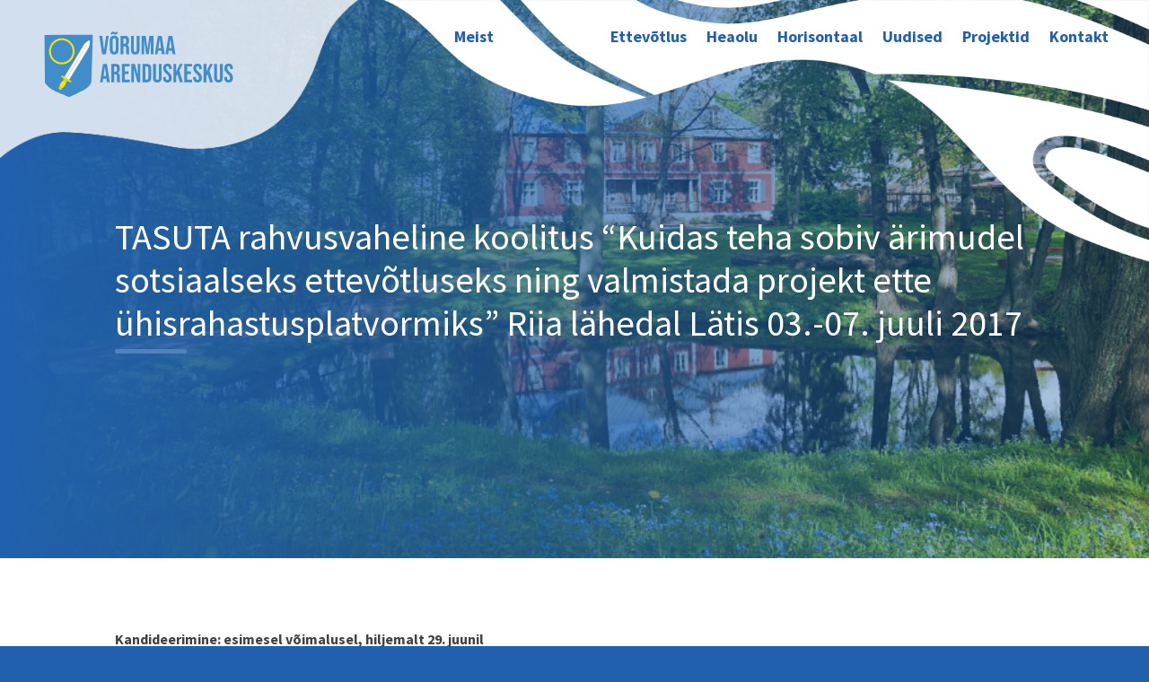

--- FILE ---
content_type: text/html; charset=utf-8
request_url: https://www.google.com/recaptcha/api2/anchor?ar=1&k=6Ld1Tb8aAAAAAH9gZAO-UkgDBckgEQ-Jz0tHxs5b&co=aHR0cHM6Ly92b3J1bWFhLmVlOjQ0Mw..&hl=en&v=PoyoqOPhxBO7pBk68S4YbpHZ&size=invisible&anchor-ms=20000&execute-ms=30000&cb=96ne0bd0aptm
body_size: 48668
content:
<!DOCTYPE HTML><html dir="ltr" lang="en"><head><meta http-equiv="Content-Type" content="text/html; charset=UTF-8">
<meta http-equiv="X-UA-Compatible" content="IE=edge">
<title>reCAPTCHA</title>
<style type="text/css">
/* cyrillic-ext */
@font-face {
  font-family: 'Roboto';
  font-style: normal;
  font-weight: 400;
  font-stretch: 100%;
  src: url(//fonts.gstatic.com/s/roboto/v48/KFO7CnqEu92Fr1ME7kSn66aGLdTylUAMa3GUBHMdazTgWw.woff2) format('woff2');
  unicode-range: U+0460-052F, U+1C80-1C8A, U+20B4, U+2DE0-2DFF, U+A640-A69F, U+FE2E-FE2F;
}
/* cyrillic */
@font-face {
  font-family: 'Roboto';
  font-style: normal;
  font-weight: 400;
  font-stretch: 100%;
  src: url(//fonts.gstatic.com/s/roboto/v48/KFO7CnqEu92Fr1ME7kSn66aGLdTylUAMa3iUBHMdazTgWw.woff2) format('woff2');
  unicode-range: U+0301, U+0400-045F, U+0490-0491, U+04B0-04B1, U+2116;
}
/* greek-ext */
@font-face {
  font-family: 'Roboto';
  font-style: normal;
  font-weight: 400;
  font-stretch: 100%;
  src: url(//fonts.gstatic.com/s/roboto/v48/KFO7CnqEu92Fr1ME7kSn66aGLdTylUAMa3CUBHMdazTgWw.woff2) format('woff2');
  unicode-range: U+1F00-1FFF;
}
/* greek */
@font-face {
  font-family: 'Roboto';
  font-style: normal;
  font-weight: 400;
  font-stretch: 100%;
  src: url(//fonts.gstatic.com/s/roboto/v48/KFO7CnqEu92Fr1ME7kSn66aGLdTylUAMa3-UBHMdazTgWw.woff2) format('woff2');
  unicode-range: U+0370-0377, U+037A-037F, U+0384-038A, U+038C, U+038E-03A1, U+03A3-03FF;
}
/* math */
@font-face {
  font-family: 'Roboto';
  font-style: normal;
  font-weight: 400;
  font-stretch: 100%;
  src: url(//fonts.gstatic.com/s/roboto/v48/KFO7CnqEu92Fr1ME7kSn66aGLdTylUAMawCUBHMdazTgWw.woff2) format('woff2');
  unicode-range: U+0302-0303, U+0305, U+0307-0308, U+0310, U+0312, U+0315, U+031A, U+0326-0327, U+032C, U+032F-0330, U+0332-0333, U+0338, U+033A, U+0346, U+034D, U+0391-03A1, U+03A3-03A9, U+03B1-03C9, U+03D1, U+03D5-03D6, U+03F0-03F1, U+03F4-03F5, U+2016-2017, U+2034-2038, U+203C, U+2040, U+2043, U+2047, U+2050, U+2057, U+205F, U+2070-2071, U+2074-208E, U+2090-209C, U+20D0-20DC, U+20E1, U+20E5-20EF, U+2100-2112, U+2114-2115, U+2117-2121, U+2123-214F, U+2190, U+2192, U+2194-21AE, U+21B0-21E5, U+21F1-21F2, U+21F4-2211, U+2213-2214, U+2216-22FF, U+2308-230B, U+2310, U+2319, U+231C-2321, U+2336-237A, U+237C, U+2395, U+239B-23B7, U+23D0, U+23DC-23E1, U+2474-2475, U+25AF, U+25B3, U+25B7, U+25BD, U+25C1, U+25CA, U+25CC, U+25FB, U+266D-266F, U+27C0-27FF, U+2900-2AFF, U+2B0E-2B11, U+2B30-2B4C, U+2BFE, U+3030, U+FF5B, U+FF5D, U+1D400-1D7FF, U+1EE00-1EEFF;
}
/* symbols */
@font-face {
  font-family: 'Roboto';
  font-style: normal;
  font-weight: 400;
  font-stretch: 100%;
  src: url(//fonts.gstatic.com/s/roboto/v48/KFO7CnqEu92Fr1ME7kSn66aGLdTylUAMaxKUBHMdazTgWw.woff2) format('woff2');
  unicode-range: U+0001-000C, U+000E-001F, U+007F-009F, U+20DD-20E0, U+20E2-20E4, U+2150-218F, U+2190, U+2192, U+2194-2199, U+21AF, U+21E6-21F0, U+21F3, U+2218-2219, U+2299, U+22C4-22C6, U+2300-243F, U+2440-244A, U+2460-24FF, U+25A0-27BF, U+2800-28FF, U+2921-2922, U+2981, U+29BF, U+29EB, U+2B00-2BFF, U+4DC0-4DFF, U+FFF9-FFFB, U+10140-1018E, U+10190-1019C, U+101A0, U+101D0-101FD, U+102E0-102FB, U+10E60-10E7E, U+1D2C0-1D2D3, U+1D2E0-1D37F, U+1F000-1F0FF, U+1F100-1F1AD, U+1F1E6-1F1FF, U+1F30D-1F30F, U+1F315, U+1F31C, U+1F31E, U+1F320-1F32C, U+1F336, U+1F378, U+1F37D, U+1F382, U+1F393-1F39F, U+1F3A7-1F3A8, U+1F3AC-1F3AF, U+1F3C2, U+1F3C4-1F3C6, U+1F3CA-1F3CE, U+1F3D4-1F3E0, U+1F3ED, U+1F3F1-1F3F3, U+1F3F5-1F3F7, U+1F408, U+1F415, U+1F41F, U+1F426, U+1F43F, U+1F441-1F442, U+1F444, U+1F446-1F449, U+1F44C-1F44E, U+1F453, U+1F46A, U+1F47D, U+1F4A3, U+1F4B0, U+1F4B3, U+1F4B9, U+1F4BB, U+1F4BF, U+1F4C8-1F4CB, U+1F4D6, U+1F4DA, U+1F4DF, U+1F4E3-1F4E6, U+1F4EA-1F4ED, U+1F4F7, U+1F4F9-1F4FB, U+1F4FD-1F4FE, U+1F503, U+1F507-1F50B, U+1F50D, U+1F512-1F513, U+1F53E-1F54A, U+1F54F-1F5FA, U+1F610, U+1F650-1F67F, U+1F687, U+1F68D, U+1F691, U+1F694, U+1F698, U+1F6AD, U+1F6B2, U+1F6B9-1F6BA, U+1F6BC, U+1F6C6-1F6CF, U+1F6D3-1F6D7, U+1F6E0-1F6EA, U+1F6F0-1F6F3, U+1F6F7-1F6FC, U+1F700-1F7FF, U+1F800-1F80B, U+1F810-1F847, U+1F850-1F859, U+1F860-1F887, U+1F890-1F8AD, U+1F8B0-1F8BB, U+1F8C0-1F8C1, U+1F900-1F90B, U+1F93B, U+1F946, U+1F984, U+1F996, U+1F9E9, U+1FA00-1FA6F, U+1FA70-1FA7C, U+1FA80-1FA89, U+1FA8F-1FAC6, U+1FACE-1FADC, U+1FADF-1FAE9, U+1FAF0-1FAF8, U+1FB00-1FBFF;
}
/* vietnamese */
@font-face {
  font-family: 'Roboto';
  font-style: normal;
  font-weight: 400;
  font-stretch: 100%;
  src: url(//fonts.gstatic.com/s/roboto/v48/KFO7CnqEu92Fr1ME7kSn66aGLdTylUAMa3OUBHMdazTgWw.woff2) format('woff2');
  unicode-range: U+0102-0103, U+0110-0111, U+0128-0129, U+0168-0169, U+01A0-01A1, U+01AF-01B0, U+0300-0301, U+0303-0304, U+0308-0309, U+0323, U+0329, U+1EA0-1EF9, U+20AB;
}
/* latin-ext */
@font-face {
  font-family: 'Roboto';
  font-style: normal;
  font-weight: 400;
  font-stretch: 100%;
  src: url(//fonts.gstatic.com/s/roboto/v48/KFO7CnqEu92Fr1ME7kSn66aGLdTylUAMa3KUBHMdazTgWw.woff2) format('woff2');
  unicode-range: U+0100-02BA, U+02BD-02C5, U+02C7-02CC, U+02CE-02D7, U+02DD-02FF, U+0304, U+0308, U+0329, U+1D00-1DBF, U+1E00-1E9F, U+1EF2-1EFF, U+2020, U+20A0-20AB, U+20AD-20C0, U+2113, U+2C60-2C7F, U+A720-A7FF;
}
/* latin */
@font-face {
  font-family: 'Roboto';
  font-style: normal;
  font-weight: 400;
  font-stretch: 100%;
  src: url(//fonts.gstatic.com/s/roboto/v48/KFO7CnqEu92Fr1ME7kSn66aGLdTylUAMa3yUBHMdazQ.woff2) format('woff2');
  unicode-range: U+0000-00FF, U+0131, U+0152-0153, U+02BB-02BC, U+02C6, U+02DA, U+02DC, U+0304, U+0308, U+0329, U+2000-206F, U+20AC, U+2122, U+2191, U+2193, U+2212, U+2215, U+FEFF, U+FFFD;
}
/* cyrillic-ext */
@font-face {
  font-family: 'Roboto';
  font-style: normal;
  font-weight: 500;
  font-stretch: 100%;
  src: url(//fonts.gstatic.com/s/roboto/v48/KFO7CnqEu92Fr1ME7kSn66aGLdTylUAMa3GUBHMdazTgWw.woff2) format('woff2');
  unicode-range: U+0460-052F, U+1C80-1C8A, U+20B4, U+2DE0-2DFF, U+A640-A69F, U+FE2E-FE2F;
}
/* cyrillic */
@font-face {
  font-family: 'Roboto';
  font-style: normal;
  font-weight: 500;
  font-stretch: 100%;
  src: url(//fonts.gstatic.com/s/roboto/v48/KFO7CnqEu92Fr1ME7kSn66aGLdTylUAMa3iUBHMdazTgWw.woff2) format('woff2');
  unicode-range: U+0301, U+0400-045F, U+0490-0491, U+04B0-04B1, U+2116;
}
/* greek-ext */
@font-face {
  font-family: 'Roboto';
  font-style: normal;
  font-weight: 500;
  font-stretch: 100%;
  src: url(//fonts.gstatic.com/s/roboto/v48/KFO7CnqEu92Fr1ME7kSn66aGLdTylUAMa3CUBHMdazTgWw.woff2) format('woff2');
  unicode-range: U+1F00-1FFF;
}
/* greek */
@font-face {
  font-family: 'Roboto';
  font-style: normal;
  font-weight: 500;
  font-stretch: 100%;
  src: url(//fonts.gstatic.com/s/roboto/v48/KFO7CnqEu92Fr1ME7kSn66aGLdTylUAMa3-UBHMdazTgWw.woff2) format('woff2');
  unicode-range: U+0370-0377, U+037A-037F, U+0384-038A, U+038C, U+038E-03A1, U+03A3-03FF;
}
/* math */
@font-face {
  font-family: 'Roboto';
  font-style: normal;
  font-weight: 500;
  font-stretch: 100%;
  src: url(//fonts.gstatic.com/s/roboto/v48/KFO7CnqEu92Fr1ME7kSn66aGLdTylUAMawCUBHMdazTgWw.woff2) format('woff2');
  unicode-range: U+0302-0303, U+0305, U+0307-0308, U+0310, U+0312, U+0315, U+031A, U+0326-0327, U+032C, U+032F-0330, U+0332-0333, U+0338, U+033A, U+0346, U+034D, U+0391-03A1, U+03A3-03A9, U+03B1-03C9, U+03D1, U+03D5-03D6, U+03F0-03F1, U+03F4-03F5, U+2016-2017, U+2034-2038, U+203C, U+2040, U+2043, U+2047, U+2050, U+2057, U+205F, U+2070-2071, U+2074-208E, U+2090-209C, U+20D0-20DC, U+20E1, U+20E5-20EF, U+2100-2112, U+2114-2115, U+2117-2121, U+2123-214F, U+2190, U+2192, U+2194-21AE, U+21B0-21E5, U+21F1-21F2, U+21F4-2211, U+2213-2214, U+2216-22FF, U+2308-230B, U+2310, U+2319, U+231C-2321, U+2336-237A, U+237C, U+2395, U+239B-23B7, U+23D0, U+23DC-23E1, U+2474-2475, U+25AF, U+25B3, U+25B7, U+25BD, U+25C1, U+25CA, U+25CC, U+25FB, U+266D-266F, U+27C0-27FF, U+2900-2AFF, U+2B0E-2B11, U+2B30-2B4C, U+2BFE, U+3030, U+FF5B, U+FF5D, U+1D400-1D7FF, U+1EE00-1EEFF;
}
/* symbols */
@font-face {
  font-family: 'Roboto';
  font-style: normal;
  font-weight: 500;
  font-stretch: 100%;
  src: url(//fonts.gstatic.com/s/roboto/v48/KFO7CnqEu92Fr1ME7kSn66aGLdTylUAMaxKUBHMdazTgWw.woff2) format('woff2');
  unicode-range: U+0001-000C, U+000E-001F, U+007F-009F, U+20DD-20E0, U+20E2-20E4, U+2150-218F, U+2190, U+2192, U+2194-2199, U+21AF, U+21E6-21F0, U+21F3, U+2218-2219, U+2299, U+22C4-22C6, U+2300-243F, U+2440-244A, U+2460-24FF, U+25A0-27BF, U+2800-28FF, U+2921-2922, U+2981, U+29BF, U+29EB, U+2B00-2BFF, U+4DC0-4DFF, U+FFF9-FFFB, U+10140-1018E, U+10190-1019C, U+101A0, U+101D0-101FD, U+102E0-102FB, U+10E60-10E7E, U+1D2C0-1D2D3, U+1D2E0-1D37F, U+1F000-1F0FF, U+1F100-1F1AD, U+1F1E6-1F1FF, U+1F30D-1F30F, U+1F315, U+1F31C, U+1F31E, U+1F320-1F32C, U+1F336, U+1F378, U+1F37D, U+1F382, U+1F393-1F39F, U+1F3A7-1F3A8, U+1F3AC-1F3AF, U+1F3C2, U+1F3C4-1F3C6, U+1F3CA-1F3CE, U+1F3D4-1F3E0, U+1F3ED, U+1F3F1-1F3F3, U+1F3F5-1F3F7, U+1F408, U+1F415, U+1F41F, U+1F426, U+1F43F, U+1F441-1F442, U+1F444, U+1F446-1F449, U+1F44C-1F44E, U+1F453, U+1F46A, U+1F47D, U+1F4A3, U+1F4B0, U+1F4B3, U+1F4B9, U+1F4BB, U+1F4BF, U+1F4C8-1F4CB, U+1F4D6, U+1F4DA, U+1F4DF, U+1F4E3-1F4E6, U+1F4EA-1F4ED, U+1F4F7, U+1F4F9-1F4FB, U+1F4FD-1F4FE, U+1F503, U+1F507-1F50B, U+1F50D, U+1F512-1F513, U+1F53E-1F54A, U+1F54F-1F5FA, U+1F610, U+1F650-1F67F, U+1F687, U+1F68D, U+1F691, U+1F694, U+1F698, U+1F6AD, U+1F6B2, U+1F6B9-1F6BA, U+1F6BC, U+1F6C6-1F6CF, U+1F6D3-1F6D7, U+1F6E0-1F6EA, U+1F6F0-1F6F3, U+1F6F7-1F6FC, U+1F700-1F7FF, U+1F800-1F80B, U+1F810-1F847, U+1F850-1F859, U+1F860-1F887, U+1F890-1F8AD, U+1F8B0-1F8BB, U+1F8C0-1F8C1, U+1F900-1F90B, U+1F93B, U+1F946, U+1F984, U+1F996, U+1F9E9, U+1FA00-1FA6F, U+1FA70-1FA7C, U+1FA80-1FA89, U+1FA8F-1FAC6, U+1FACE-1FADC, U+1FADF-1FAE9, U+1FAF0-1FAF8, U+1FB00-1FBFF;
}
/* vietnamese */
@font-face {
  font-family: 'Roboto';
  font-style: normal;
  font-weight: 500;
  font-stretch: 100%;
  src: url(//fonts.gstatic.com/s/roboto/v48/KFO7CnqEu92Fr1ME7kSn66aGLdTylUAMa3OUBHMdazTgWw.woff2) format('woff2');
  unicode-range: U+0102-0103, U+0110-0111, U+0128-0129, U+0168-0169, U+01A0-01A1, U+01AF-01B0, U+0300-0301, U+0303-0304, U+0308-0309, U+0323, U+0329, U+1EA0-1EF9, U+20AB;
}
/* latin-ext */
@font-face {
  font-family: 'Roboto';
  font-style: normal;
  font-weight: 500;
  font-stretch: 100%;
  src: url(//fonts.gstatic.com/s/roboto/v48/KFO7CnqEu92Fr1ME7kSn66aGLdTylUAMa3KUBHMdazTgWw.woff2) format('woff2');
  unicode-range: U+0100-02BA, U+02BD-02C5, U+02C7-02CC, U+02CE-02D7, U+02DD-02FF, U+0304, U+0308, U+0329, U+1D00-1DBF, U+1E00-1E9F, U+1EF2-1EFF, U+2020, U+20A0-20AB, U+20AD-20C0, U+2113, U+2C60-2C7F, U+A720-A7FF;
}
/* latin */
@font-face {
  font-family: 'Roboto';
  font-style: normal;
  font-weight: 500;
  font-stretch: 100%;
  src: url(//fonts.gstatic.com/s/roboto/v48/KFO7CnqEu92Fr1ME7kSn66aGLdTylUAMa3yUBHMdazQ.woff2) format('woff2');
  unicode-range: U+0000-00FF, U+0131, U+0152-0153, U+02BB-02BC, U+02C6, U+02DA, U+02DC, U+0304, U+0308, U+0329, U+2000-206F, U+20AC, U+2122, U+2191, U+2193, U+2212, U+2215, U+FEFF, U+FFFD;
}
/* cyrillic-ext */
@font-face {
  font-family: 'Roboto';
  font-style: normal;
  font-weight: 900;
  font-stretch: 100%;
  src: url(//fonts.gstatic.com/s/roboto/v48/KFO7CnqEu92Fr1ME7kSn66aGLdTylUAMa3GUBHMdazTgWw.woff2) format('woff2');
  unicode-range: U+0460-052F, U+1C80-1C8A, U+20B4, U+2DE0-2DFF, U+A640-A69F, U+FE2E-FE2F;
}
/* cyrillic */
@font-face {
  font-family: 'Roboto';
  font-style: normal;
  font-weight: 900;
  font-stretch: 100%;
  src: url(//fonts.gstatic.com/s/roboto/v48/KFO7CnqEu92Fr1ME7kSn66aGLdTylUAMa3iUBHMdazTgWw.woff2) format('woff2');
  unicode-range: U+0301, U+0400-045F, U+0490-0491, U+04B0-04B1, U+2116;
}
/* greek-ext */
@font-face {
  font-family: 'Roboto';
  font-style: normal;
  font-weight: 900;
  font-stretch: 100%;
  src: url(//fonts.gstatic.com/s/roboto/v48/KFO7CnqEu92Fr1ME7kSn66aGLdTylUAMa3CUBHMdazTgWw.woff2) format('woff2');
  unicode-range: U+1F00-1FFF;
}
/* greek */
@font-face {
  font-family: 'Roboto';
  font-style: normal;
  font-weight: 900;
  font-stretch: 100%;
  src: url(//fonts.gstatic.com/s/roboto/v48/KFO7CnqEu92Fr1ME7kSn66aGLdTylUAMa3-UBHMdazTgWw.woff2) format('woff2');
  unicode-range: U+0370-0377, U+037A-037F, U+0384-038A, U+038C, U+038E-03A1, U+03A3-03FF;
}
/* math */
@font-face {
  font-family: 'Roboto';
  font-style: normal;
  font-weight: 900;
  font-stretch: 100%;
  src: url(//fonts.gstatic.com/s/roboto/v48/KFO7CnqEu92Fr1ME7kSn66aGLdTylUAMawCUBHMdazTgWw.woff2) format('woff2');
  unicode-range: U+0302-0303, U+0305, U+0307-0308, U+0310, U+0312, U+0315, U+031A, U+0326-0327, U+032C, U+032F-0330, U+0332-0333, U+0338, U+033A, U+0346, U+034D, U+0391-03A1, U+03A3-03A9, U+03B1-03C9, U+03D1, U+03D5-03D6, U+03F0-03F1, U+03F4-03F5, U+2016-2017, U+2034-2038, U+203C, U+2040, U+2043, U+2047, U+2050, U+2057, U+205F, U+2070-2071, U+2074-208E, U+2090-209C, U+20D0-20DC, U+20E1, U+20E5-20EF, U+2100-2112, U+2114-2115, U+2117-2121, U+2123-214F, U+2190, U+2192, U+2194-21AE, U+21B0-21E5, U+21F1-21F2, U+21F4-2211, U+2213-2214, U+2216-22FF, U+2308-230B, U+2310, U+2319, U+231C-2321, U+2336-237A, U+237C, U+2395, U+239B-23B7, U+23D0, U+23DC-23E1, U+2474-2475, U+25AF, U+25B3, U+25B7, U+25BD, U+25C1, U+25CA, U+25CC, U+25FB, U+266D-266F, U+27C0-27FF, U+2900-2AFF, U+2B0E-2B11, U+2B30-2B4C, U+2BFE, U+3030, U+FF5B, U+FF5D, U+1D400-1D7FF, U+1EE00-1EEFF;
}
/* symbols */
@font-face {
  font-family: 'Roboto';
  font-style: normal;
  font-weight: 900;
  font-stretch: 100%;
  src: url(//fonts.gstatic.com/s/roboto/v48/KFO7CnqEu92Fr1ME7kSn66aGLdTylUAMaxKUBHMdazTgWw.woff2) format('woff2');
  unicode-range: U+0001-000C, U+000E-001F, U+007F-009F, U+20DD-20E0, U+20E2-20E4, U+2150-218F, U+2190, U+2192, U+2194-2199, U+21AF, U+21E6-21F0, U+21F3, U+2218-2219, U+2299, U+22C4-22C6, U+2300-243F, U+2440-244A, U+2460-24FF, U+25A0-27BF, U+2800-28FF, U+2921-2922, U+2981, U+29BF, U+29EB, U+2B00-2BFF, U+4DC0-4DFF, U+FFF9-FFFB, U+10140-1018E, U+10190-1019C, U+101A0, U+101D0-101FD, U+102E0-102FB, U+10E60-10E7E, U+1D2C0-1D2D3, U+1D2E0-1D37F, U+1F000-1F0FF, U+1F100-1F1AD, U+1F1E6-1F1FF, U+1F30D-1F30F, U+1F315, U+1F31C, U+1F31E, U+1F320-1F32C, U+1F336, U+1F378, U+1F37D, U+1F382, U+1F393-1F39F, U+1F3A7-1F3A8, U+1F3AC-1F3AF, U+1F3C2, U+1F3C4-1F3C6, U+1F3CA-1F3CE, U+1F3D4-1F3E0, U+1F3ED, U+1F3F1-1F3F3, U+1F3F5-1F3F7, U+1F408, U+1F415, U+1F41F, U+1F426, U+1F43F, U+1F441-1F442, U+1F444, U+1F446-1F449, U+1F44C-1F44E, U+1F453, U+1F46A, U+1F47D, U+1F4A3, U+1F4B0, U+1F4B3, U+1F4B9, U+1F4BB, U+1F4BF, U+1F4C8-1F4CB, U+1F4D6, U+1F4DA, U+1F4DF, U+1F4E3-1F4E6, U+1F4EA-1F4ED, U+1F4F7, U+1F4F9-1F4FB, U+1F4FD-1F4FE, U+1F503, U+1F507-1F50B, U+1F50D, U+1F512-1F513, U+1F53E-1F54A, U+1F54F-1F5FA, U+1F610, U+1F650-1F67F, U+1F687, U+1F68D, U+1F691, U+1F694, U+1F698, U+1F6AD, U+1F6B2, U+1F6B9-1F6BA, U+1F6BC, U+1F6C6-1F6CF, U+1F6D3-1F6D7, U+1F6E0-1F6EA, U+1F6F0-1F6F3, U+1F6F7-1F6FC, U+1F700-1F7FF, U+1F800-1F80B, U+1F810-1F847, U+1F850-1F859, U+1F860-1F887, U+1F890-1F8AD, U+1F8B0-1F8BB, U+1F8C0-1F8C1, U+1F900-1F90B, U+1F93B, U+1F946, U+1F984, U+1F996, U+1F9E9, U+1FA00-1FA6F, U+1FA70-1FA7C, U+1FA80-1FA89, U+1FA8F-1FAC6, U+1FACE-1FADC, U+1FADF-1FAE9, U+1FAF0-1FAF8, U+1FB00-1FBFF;
}
/* vietnamese */
@font-face {
  font-family: 'Roboto';
  font-style: normal;
  font-weight: 900;
  font-stretch: 100%;
  src: url(//fonts.gstatic.com/s/roboto/v48/KFO7CnqEu92Fr1ME7kSn66aGLdTylUAMa3OUBHMdazTgWw.woff2) format('woff2');
  unicode-range: U+0102-0103, U+0110-0111, U+0128-0129, U+0168-0169, U+01A0-01A1, U+01AF-01B0, U+0300-0301, U+0303-0304, U+0308-0309, U+0323, U+0329, U+1EA0-1EF9, U+20AB;
}
/* latin-ext */
@font-face {
  font-family: 'Roboto';
  font-style: normal;
  font-weight: 900;
  font-stretch: 100%;
  src: url(//fonts.gstatic.com/s/roboto/v48/KFO7CnqEu92Fr1ME7kSn66aGLdTylUAMa3KUBHMdazTgWw.woff2) format('woff2');
  unicode-range: U+0100-02BA, U+02BD-02C5, U+02C7-02CC, U+02CE-02D7, U+02DD-02FF, U+0304, U+0308, U+0329, U+1D00-1DBF, U+1E00-1E9F, U+1EF2-1EFF, U+2020, U+20A0-20AB, U+20AD-20C0, U+2113, U+2C60-2C7F, U+A720-A7FF;
}
/* latin */
@font-face {
  font-family: 'Roboto';
  font-style: normal;
  font-weight: 900;
  font-stretch: 100%;
  src: url(//fonts.gstatic.com/s/roboto/v48/KFO7CnqEu92Fr1ME7kSn66aGLdTylUAMa3yUBHMdazQ.woff2) format('woff2');
  unicode-range: U+0000-00FF, U+0131, U+0152-0153, U+02BB-02BC, U+02C6, U+02DA, U+02DC, U+0304, U+0308, U+0329, U+2000-206F, U+20AC, U+2122, U+2191, U+2193, U+2212, U+2215, U+FEFF, U+FFFD;
}

</style>
<link rel="stylesheet" type="text/css" href="https://www.gstatic.com/recaptcha/releases/PoyoqOPhxBO7pBk68S4YbpHZ/styles__ltr.css">
<script nonce="-P7vbEzuN9Liat9wrtF4Jg" type="text/javascript">window['__recaptcha_api'] = 'https://www.google.com/recaptcha/api2/';</script>
<script type="text/javascript" src="https://www.gstatic.com/recaptcha/releases/PoyoqOPhxBO7pBk68S4YbpHZ/recaptcha__en.js" nonce="-P7vbEzuN9Liat9wrtF4Jg">
      
    </script></head>
<body><div id="rc-anchor-alert" class="rc-anchor-alert"></div>
<input type="hidden" id="recaptcha-token" value="[base64]">
<script type="text/javascript" nonce="-P7vbEzuN9Liat9wrtF4Jg">
      recaptcha.anchor.Main.init("[\x22ainput\x22,[\x22bgdata\x22,\x22\x22,\[base64]/[base64]/[base64]/KE4oMTI0LHYsdi5HKSxMWihsLHYpKTpOKDEyNCx2LGwpLFYpLHYpLFQpKSxGKDE3MSx2KX0scjc9ZnVuY3Rpb24obCl7cmV0dXJuIGx9LEM9ZnVuY3Rpb24obCxWLHYpe04odixsLFYpLFZbYWtdPTI3OTZ9LG49ZnVuY3Rpb24obCxWKXtWLlg9KChWLlg/[base64]/[base64]/[base64]/[base64]/[base64]/[base64]/[base64]/[base64]/[base64]/[base64]/[base64]\\u003d\x22,\[base64]\\u003d\\u003d\x22,\x22dn7DrkVzw7nDmQQBwrA1K3DDnCNvw44ACAnDnT3DuGPCnHVzMlUoBsOpw7RMHMKFNRbDucOFwq3Dv8OrTsOUXcKZwrfDjg7DncOMWEAcw6/[base64]/CiMO7dyszSMOEXsOIwrvDr8OmPD7Du8KGw5Q2w7QwSy3DqsKQbSLCmnJAw43CrsKwfcKvwpDCg086w7bDkcKWPcO9MsOIwpMDNGnCpykrZ3xWwoDCvRcNPsKQw73ClCbDgMOkwqwqHyHCnH/Ci8ObwpJuAmlmwpcwQmTCuB/CjcOzTSs4wqDDvhgZb0EITUIiSzLDuyFtw6Abw6pNIMKiw4h4S8O/QsKtwrdfw44nXwt4w6zDu3x+w4VGE8Odw5Ucwr3Dg17ChDMad8OTw4xSwrJDdMKnwq/DmBLDkwTDssKIw7/DvXRfXThzwoPDtxcWw7XCgRnCuUXCikMZwqZAdcK3w6Q/wpNlw7wkEsKDw7fChMKew7VASE7DuMOyPyMOK8KbWcOdEB/DpsOaKcKTBglLYcKedmTCgMOWw7zDt8O2IhPDhMOrw4LDpsKePR8zwq3Cu0XCk1Yvw48dLMK3w7sawocWUsK0wrHChgbCgz49wonCocKbAiLDqMO/[base64]/DnTjCthPDi8KfwrzClsOdasO+Y8OPeWZVw7Baw67CoVvDsMOsJsOew4Nzw6PDiBhfNhzDpHHDqhM2wpjDtwMMNxzDg8Kyez5pw4R8Z8KJKkXCszF/MsOaw499w6PDk8KmRSLDvcKAwpRZIsOkfwDCojkSwrJzw6JzMzouwoTDlsOhw5wSAnh/MT/CjMKaDMKJH8ONw6BaaBRawo1Cw73CsgFxw5nDtcKLd8OQLcKubcKeRgHCiHJRXWjCv8K1wr1yBMOqw6/DtMKfYXLCjATDjsO7EsKvwqAhwoTDqMO7wrnDhcK2IMOMwrTDo0k7DcKMwoXClsKMNELDkkoCPMOHJzJXw4/DjcOtA13DpG0kX8OlwqtgYnl2XznDlsO+w40CWcO/CVDCswbDlcKpw4Nlwq4/wobDvX7DsUxzwpfDrsK9wqhvN8KWF8ONJyvCpMK1IlAxwpNKIxAXTknDgcKdwoc/LnhADcOuwonCilHDmMKuw4JkwpNowofDkcKQImkvRMOlfknCuRfDh8KNw7FiGSLDr8KNVjLCu8KBw49Mw5sswpYHJm/[base64]/CqMKpwrhOR8O6wrQmw5wpw6LDosKvB11zwrfCvEQAU8KBHcKaHMOYwrfCoVI9TsK2woTCssOYIWNXw7TDjMO6wr5tbMONw6LCkDU2flPDnTrDl8Olw4E1w6XDssKRwoXDjDDDimnCg1/DssKWwqFjw7RMccKxwpRoYQ8QVMKRCGdJJ8KCwrFkw5zCijbDvETDuUjDi8KGwrPCrkjDoMKOwpzDvl7Cq8Ouw5TCjQsqw68Aw4dBw6U/VFVWOMKmw6MJwrrDocOdwp3DgMKGWh7Cu8Kedxcbf8K5W8OLeMKCw7ViJsKWwqUfJw/[base64]/DkBnCrsK6wpZZeAnCt29SNXDCrX5vw53DnU9Yw4zDj8KJXnTCvcOAwr/DszNfKXk1w6VWMjXCoW8cwrLDu8KFwqTDnxLCpcOnbDTCm0rCqG5sDzVkw7wVY8OsAcKAw5XDuQrDnGHDsX5gaFYWwqIsLcO5wrplw5l+R3VhPcONQ3TClsOjfmUmwqXDkDTCvmDDiQjCl1VgTWwfw713w6bDhWXCnX3DssOjw6w7wrvCsmoWOyVOw5/Cg34PAiJJFTjCjcOPw6Ifwq0IwpkQKsOVA8K4w4NfwpU0Q3fDlMO4w60Yw5PCmys7wpItdMKUw5vDnMKWYcOhNkDDqcKOw5HDtxdYUmY4w4ojGcOPDMKUXULCjMOMw63DpcOLBsOlHnolGml/wozCtwA+w6rDi2TCtG0ZwoDDiMOIw5/[base64]/CtmPCn8KTwpfCh3gQw5TCnMKXwpA9wp5/AMO2w6oDHcKJZmlswr3CicKgwp8VwqUww4bCsMK6QcOjDcORJcKhDMK3w4YycCTDmGzDicOIwromfcOGTsKTKQjDn8KvwrYcwp/[base64]/CkcKdSHLCpsOUScKpw49hw4cEIsKZA8OzBMK+wr0FcsO0UG/[base64]/KGDDm8KZJ8O/wp5GOXjDo8K/MsKWw7jCncO1RMKBAzwUb8ODKTApwofCoMKQGMOuw6QfeMKzHE94b15Rwrl9YsK7wqTCoWjChwTDi1IGwr3CgsOqw63ChsOCQ8KfTTgDwrsgw4UtIsKTw6tuewt2w6J1W30lK8Oww6vCucOCd8Owwq/CsRHDmkXDozjCrj0TXsKqw4JmwpIVw70swpZswp/CpxjDklRcPSNrES7DisOTHMOpWlLDusKlw5xSfhx/MMOVwq0xN14gwrsqG8Kpwr4aCj3CiWrCscKsw4NCUsOZLcOPwobCmsOYwqM7SMKeVcOoZ8Kpw7cBWsOtGxoQEcK4NDLDjsOnw69uIsOlIwTDpMKPwp/[base64]/[base64]/w5/[base64]/PQU7w5zDj8ObwpZdw6LCgQXCiMOQw6/[base64]/DgMO7aUHCgS/CtVNJVcKMwpLDiMOvwoYOKcKkRcOkwrAgw7PCmDh6bsOPccOwSAQCwqHDp2tBwqoYC8KTGMOsREnDindyMcKRw7fDrwTCucOAHsOfI1NqGEZtw71dCz/DtEIbwpzClFLCo3cLDWnCk1PDncKYw4Qbw6PDhsKAF8OjQzlkX8Oqwq8waHHDlcKoMsOWwo7CmxR9MMOGw5EpTsKtw6cyLCV/wpVsw6PDomZpS8OMw5LCocOkbMKMw716wqBIwo1ww7JeDCBMwqvCksOrEQ/CrwsKesOYOMOWAMKGw5oBEBzDqcOHw6zCgMK/wqLCmRTCtinDqVDDuWHCjDPCq8O0woHDj0rCmVFtRMKzwobCoRvCt2XDghsawqoPw6LDvsKMw7PCsDNoWsKxw4PChMKAJMOewrnCuMKiw7HCtRptw49QwrpFw4N5wrLChD5iwo8sWWPDm8OYNR7DuFnDscO7D8OKwo97w7QCNcOAw5zDh8KPL3TCsDUaKD/DkDZ4wr4aw6rChm8tIkLChGElHsO+RkhCwoR0Mj0twqTCl8KWWRZEwo8Nwo9Hw6UzIMOqVMOBw5HCs8Krwq7CicOfw6xVwqfCjgJMw6PDnhrCt8KvBwzCimTDmMOVNMOgB2sbw4Yow6pXK0PCkgEiwqgtw6ZrJkUNVsONJcOGRsK7PMO/w75FwpLClcOCI1LCjz9swqgWFcKDwpPDmVQ+aDLDmQHDvB91w6jCiUska8KPZz7DmXHDtyFyPGrDrMODw6oBLMKUKcK4wqxIwr4bw5YlAno0woPDr8KjwrXCu15cwrnDlRZWaCB/JcONwpjCqWPCnzIzwqvDiAAJQX8JB8OmDkjCjsKGwrzDsMKEZn/Djz9uNcK6woEnUXfCtcKsw51mKFY2T8O1w4DDuwXDq8Oowpovex3DhxpTw612wrVAAsOiFxDDtW/DrcOmwrscw71XHwrDsMKtZV3DksOqw6LCjsKKZjFFI8KNwq/Drk4BdG4dw5cODU/DoWvCpA1FT8OCw5svw6TCulHDk0DDqX/DihfDjzXCrcOgCsKKfwgmw6I9Qjh5w4QEw4ovNcOSOxMCMHlgI2gswqDDijfDmkDCvcKBw48Pwpp7wq/[base64]/[base64]/DpGHDuUfCv8O7wo7CgGV8AMKCwqfCoA7CtkjCjMK7wrbDvsOkXlkqNU/DtFc7dj9WD8K9wrbDsVR4b1RfSyHCv8K4eMOvb8OUFMO/AcOjwpxoDyDCkMOKAETDv8Kzw5wqacKYw4J2wo7DkXJ+woHCt00qRMKzaMOxb8KXdEXDrCLDoDl0w7LDvw3DiAIcRF3CtsKbM8OjARHDoWZ5LMKiwpBvN1nCsyJ2wopMw6TCmMOswpN+Zl/CmgfCgRsIw4TDlDQnwqDDpQ9rwozCo1lMw6DCuQ5ZwoIKw5MEwoAZw7Emw7F7CcKVwq7Dh23ChsOiecKsSMKZwq7CrQ57Ww1wX8KBw6jCgsOPJMKmwqVgw5o9BAdiwqbCsFsCw5fCvgdew5fCmUcRw7E1w7TDlCU+wplDw4jCksKYVlDDmwFdScKmT8OEwp/DqMOkUCk6csOHw5jCiAXDi8K0worCq8O8U8KTSDUGWn8jw4zCryhEwoXDmMKYwrVrwqERwqDCnSLCgsKQZcKqwrZvQzEaVMODwqwRw7bDsMO9wpNKPcK3G8OMX2LDscOXw4vDnQ/Cu8KYf8O1T8OdAV9CIBIQwohmw59Rw5rDmhDCticIIcOaUh3Csl8IQcOgw43CkBl8w7TCrDNQGFHCom3ChS11w6w+M8KZNW9Qw41UUyRuwoHCpk3DtsODw4ELCsOwKsOkP8KJw4wWHMKJw5DDoMOhfsKFwrLCv8OxCHXDr8KHw6c0R2LCp2zDqgIATsOjXFdgw7rCuX/Cs8KjFmnDkGp5w49IwrTCucKTwrrDpMK4dTvDslDCoMKrwq7CusOpfMO/w4sNw6/[base64]/Doj8tL8O1w5EUZ2MpwqjCusKTwrXDpsOlw4HCh8ORw5/[base64]/[base64]/CtFHDphxUwp7DpsOWLCZGw7BIAh3CmsKrw6rCvwbDqh/DgirCmMOHwopjw5wcw5rCgGvCqcKmWMKAw6M6P3VVw6AbwqZ9UVoIfMKMw5hvwrHDpy9mwrPCmXjDn3DDvHZDwqXClMK8w7vCigwhwqxMw4lqUMOhwqjCjsO6wrzCn8Kibm0BwrzCmsKUbjnDkMOPwpYQwrHDpsKcwpJRTlrCi8KUNR/Du8KswqwrKg9Nw6AVHMODw5HDisOLRVohwqc2eMOkwrZsBCdww6dpdn3DgcKnZwTDuW0vVsOSwrXCpsOmw5DDrMO9wqdcw5TDi8Oywrxkw5fDs8OPwrjCosOzdiw/[base64]/Ay/ChMOowpMqwr46w79jOcOnMl9SPcOGbMKtC8O/[base64]/wo0CwrAIwqzDowM8RcK8wqnDjzsoSsOONsK2KzPCnsKMEjPCicK9w6I1wodRZDTCrMOawoc9YsOawqYhRcONZsOvNcOYfRdDwpU5wr1Ewp/Dq3nDt1XClsOAwpfCo8KVN8KRw7PClk/Di8OKfcODSx5uNjMpDMKRwprCog0/w7nCiHvChSXCpylawpfDrsK4w6lCPlc+w4DCjkfDicOUBGcNw6xOacKawqQ9w6hywoXCiWXCk2Rkw7cFwqMrw7fDicOowpXDqcKPwrc/P8K3wrPCgDzDucKSCmPDvy/CrcOrJBDCiMKRZ3rDnMO0wpIrVTcWwrPDiF82XcOIDcOSwp/CjDbCp8KgYcOAwrrDsixZKCfCmCnDpsKow7Nywp7CjMKuwprDlD7DlMKswobCqDIDwrPCoQfDr8OXGQc/LDTDtMOuUwnDvsOQwrkDw6/[base64]/DmAnCl2/CrEvDlWQhX15GcgLCvcKGWkM9w5vCkMKNwpBAD8OfwoRsTg3Cgkkzw5bChsKSw5/DnEoNTUvCklVVw6YPO8OuwrTCoQ/DuMOxw4EEwrQSw451w7whwqrDsMOfw5XCvMKGA8KGw5MLw6fCpiMaKsOxEMK8w6PDq8Kgwo/Dl8KKfsK6wqnCigF3wpBMwr1ofizDk13DuxphY20iw5JTE8O/LsKgw5lED8KTG8KMfUA5w4bCt8Kbw7XDpWHDhhPDv15RwrdQwrINwo7CvCsrwpXCkEw3IcK+w6BIwq/[base64]/[base64]/Dn8OJwpfDkFU9w7pnwrrDikJEwrfDomTDoMKFwrN7w4PDqcKzwrsAIsOsOcOXwrbCvcK9wodjeH4Uw7IFw4DCgg7DlxwPE2cROF/[base64]/[base64]/DncOHw6MmAB7DrsOzw4wqwox/worCqSh6w7wWwr7DmkNLwrRxHGbCqMKhw6sKDXItw6nCqMO6D01pasOfw51Dw41aUlZVd8KSwpAHIGB/[base64]/[base64]/DmsKoXCnCrQcGdsO/McK+QsOgw6BaMz3DgsOaw5vDm8OGwpDDiMKEw5U7T8K7wq/Dk8KpXQPDv8OWd8KVwrcmwrvCpMKEw7dbC8ObHsKvwrw3w6vCgMOiVyXDnsKlwqjDi00twrEpT8OtwrJAd1XDusOJKEZmwpfCmWJow6nDiE7CuErDgCbCrnopwpvDvsOfwpnCuMO+wo0Wb8OWUMONY8KXNU/CjsK3dC9Zw5bChkZzwodAODsHY0cKw6PDlcO0wp7DmMOowp1MwoJIemAfw5tDdQPDjsOYwozDjcKKwqXDkwnDrGMQw7TClcOrKsO+TDXDuRDDp0zCtsK5WSMqdXbCjHXDr8Ktw4t3TXtww4bDjmMCX1nCoVrDug8SX2LChMK/WsOqRg0WwrFMFcOww5VwSXAeW8Oow5jCh8KUBAALwr7Cp8KMe1FWT8ObL8KWaD3DjjQqwp/CiMOYwqYLO1XDlMKlecKdLifCugnDp8KeSjphHzrCnMKQwqUqwp0XD8KNUsKPw7jCncOvaEJIwqVITsOnLMKMw5nCiEtHN8KNwrlsJwcdKsOWw7PCmWXDqsOiw6PDpsKdwqzCu8K4A8KoQHcjQ0zDrMKDw54JLcOtw4HCp0PCqcOmw6vCjsKkw6zDl8Khw4/ClsK/wpM0wop0wpPCsMK7fFzDmsOGLjxaw5sGRxYyw7jDp3jCjU/DlcOew7EyAFrCrTR0w7XCs0HDksKDQsKvXMKlUxDChsOfUVnCg3IrUMKVfcOzw7gzw6tfNGtTwoxrwrURYMOtDcKNwoxjGMORw5nCucKvAVlHwqRJw6XDsTNVw7/DncKKERvDrsKZw4I+EsK3MMKBwpLDh8OyH8OIRwgKwo8qCsOXYsOww7bCigInwqBJHyRlwrXDt8K9c8OpwrQ+w7bDkcOzwrnCtS9/G8KOQsKiAjHDvgbCqcOWwpbDsMKYwp3DrMOoGlJqwrI9aBBuSMOFeCfCl8OZeMKgQMKrw53CtyjDrQUrwpRYw6lBwoTDmUJAHsO8woHDp3VYw5R3H8OpwrbChcOYw450EsKkHCtpwr/DmcKqAMK6bsK0KMKPwog2w6DCiXMnw4MoNxs1w4HDjMO0wobCkElVfcKHw6LDmMKVW8OlJMOmWDwGw55Kw6HCjsK4w63Cs8O2NsO9w4dJwqRKZ8OFwpTChkdKP8OVHsOJw45CLU7DqGvDi2/DiFDCs8Kzw6xWw43DrcOlw4tsEyrCgRXDsQNmwo4GcFXDjlbCvsKjw51/[base64]/CtsOrw5TCocKbCzQAKG1Rwq3DiyR+d8KCJ8OBLcKTwroKwqfDoTtYwq4LwptywpNsVG0DwosEWVJsEsOAdMKnHm99wrzDscOqw4DCtRhKf8KTfhjClMKHNsKZXA7Cu8OcwrdPZ8O5FsOzw7psZcKNQcKrw4Btw5lnwqHCjsK7wrDCiW/[base64]/wq/DiF4gDcKMwoNWwpoFwpLDtm/CvMOzC8KmdsKLKcO0w5EjwpolLWc+EFVmwpUaw6NCw58XNULDhMKobsK6wotEwovDjcKww5TCtHhRwo/CgMK9PcKxwoHCpcOsFHXCjG3DqcKgwr/CrcKiY8OKOinCu8K+w53DqgPChMOoNBHCucOJeUc6w6cxw6nDizPDtGnDlMOtw6keG3/DvV/DqMKBPsOfU8OgUMOcZybDvkBrwoBxSsODXj5Ze05pwozCmMK+PnDDmcOsw4/DpMOMUXsnBj/[base64]/Cu8KFIsOxCTrCll7CphUIScKzbsOnSMOuFsKLV8OMPMO2w7/CjR3DsVnDmcKQQXLCgUHDv8KefMKnwrvDvsOTw7R6w7rDsz4QQHTDqcKZw5zDqWrDocKUwpVHMcORAMO0asKBw4ZvwofDol3DrkTCkljDryfDiz/DlsO4w71zw5vCn8OswrBSwqhrwrguwpQlw7XDiMKFVCnDoTzCsyDCm8OBIcOyHsKQCsOZNMOoGMKUaR1TGlLCkcOnHMO2wpUjCAQgI8OnwopSA8OQZsOCS8K0w4jDksOew410RcKQED7CjiPDuU3Ds2fCoUgfwqsnb00qSMKOwqXDr3vDuCwsw4nCrV/[base64]/wrrCtgXCmcOreMKYMDHCmjbCrGDDq8OXGQBLwo3CqcOnw6lYdRJOwpTDkETDn8KEYAPCusOaw7fDpcKxwp3Cu8KPw6w8wqTCpBXCuCDCvF7DtMO9aBXDkMO/JcOxT8KgT1Zlw4XCpULDkBUiw4LCicOgwrpSMsO/[base64]/[base64]/DuBc4wq/DtcO4w7TDk8KNwpo9wodIREUBMcOaw5DDqgjDjzdNXXHDpsOBVsOnwp3DucKFw6vCoMK7w6jClitZwp5QDsK3S8O/[base64]/DmMKqOcKhw7Jmw54rw5QVwrvCgWtjFGllIG8pC0fCvsOFfQE0MmrCv2bDuTHDoMOvYH8KGxMZT8KYw5zDm0BNZS4iw4vDo8OFMMOOwqMvYMK/FWA/AUDCmsKQAhPCsRl8FMKWw5vCtsO2GMKtBsOPDFnDrcOFwrvDmT7DrGJkS8K7wq3DvMOQw6diw7cAw5jCoETDty1/JsKIwobCtcKiIBRyZsK7wr4PwpzDnVXCrcKJdEUOw7Yewrd8YcKrYCYiR8OKU8OBw73CuztIwpZdwq/DozQewqQLw6bDocKpIsKgwq7DoSc/wrZDNz15w5jDncKTwrzDn8K7XgvDrG3DisOcbiI1b3nDr8K3CsOgfSt7JAI8PW3DmMOwRXYLNQlUwpzDh3/[base64]/CrsKUw7TDhMKbH8KAWS4eBUkJMxnCu8O4EUEPPMKad1/CpsOIw73Dt3Mlw6HClcOyQQkawrwyGMK+X8KFah3ChMOLwosTCVnDrMKUKsKcw7tlwrLDoxfCvRbDqwNRwqNHwqzDicKvwokVMlTDkcO4wo3DpDB3w73Dg8K7AsKGw7zDngzCkcOEwpTDtMKlwrnDksOewq/DgVjDksOwwr5xZydtwqPCk8OKw7DDuSg/Nx3ChnoGYcK0LcOCw7TDtcKowqF3wo5TScO0TyvCmA/DnFjCicKnZcOqw6NLKsOmXsOKwojCv8KgOsOdRsKkw5TCl19yLMK8bj7CnEfDsT7DvXspw58hJVTCu8Kswo7DucK/DMKqAsKyTcKJe8O/[base64]/w6klKDpUEMK3woVOw6nCrcONwoYqwrnDiBQVwqPCoDDCssKuwrBQaE/CvgjDrnbCoknCtMOTwrZqwpXCslF6CMKBTQvDuBRvPjXCsyjCpsOtw6nCp8OswqjDohTClmQRXMOuwqjCosOeWcK3w4NEwo3Do8KbwolXwroaw7JxOcO+wrdAVcO3wqhCw4N0OMKyw4Q3wp/DtEVcw57DisKpRWvDqgdgMQTCkcODf8OPw6nCl8OEwoM/[base64]/Dt1YKwrnDukozLcKjL8KLVMKecsKdw7JcU8OSw50Gw4XDhwhLw6oCF8K1wpYYLjkewoA8N3LDoHFBwoJdI8ONwqTCosKYQHNmwpoAJWLDpEjDt8Kaw7ZXwpZWw6/Cu1zDicOUw4bDrsKkO0Yyw4jCpxnCucKuD3fDpsOZFMOpwrXCrjTDjMO5TcO/[base64]/[base64]/DqcOBKMOrIW05w53DuirCtRfDuzl/[base64]/CncO+OMKhwptZfE/CnMKXwq/CuTE3RkfDnMKaBcKawr7CsXJLwq17w53CjcOVLcKvw4rCrQLDigwRw6zDriphwq/ChcKZwpvChcKZbsO7wr7DnkLCpkTChzBxw4nDl1LCkcKJB2Yua8OSw7jDhgxNOyfDm8OADsK4wrLDmW7DkMK2KsOGI11OV8O7UMO/[base64]/CvizChsKXMMO5wq/[base64]/w5MCd8KnKMO2P8OwbGo1w5ktTyLCrcKRw4ASw5oBej9Iwr/Dmw/[base64]/[base64]/DjGUiTsKKEmp5OcOEZUvCi3HCu8OJQyTDsTAJwplBVhQ/w4fDmQHCrQ9tEk0Ow4zDkjZjw6l8wpdgw6hNC8KDw4nDjlLDo8OWw67Dj8Oow69LOMO5woEmw6Q2w5sAfMOpEsO8w7/DvsKWw7TDgz/Co8O6w5/DvsKFw6BHYTE8wp3CumDDrcKpbXxAR8O9EwlTw4XDmcO2w5/[base64]/Cvn7DjUPDr8KXw7/DiMO0M8KdwpI9EMOlOMO2wr3ChWzCiT1NHsKBwqMGLGVSTkI3JcOJbmvDtcKLw7sFw4Zbwph3IjPDp37CjcO5w77CnHQyw6fCuXJ6w6/[base64]/U8KwZkfDsMKWw5nDnGM0Ywo4w40qcMKdw77CqsOWeGlfw6JOJMOAXVbDocKXwoI+Q8OVVkbCkcKhGcK0d2R8aMOVNjUCXBURwpPCtsOVc8OFw41SWhXDvX/CkcK4VlwVwo0hIsOfJQLCtsKVVx4ew4PDusKCBmN0NsKRwqZIag9GCcOjYgvCuQjDihY4Bk7Dmjh/[base64]/[base64]/CoTEMw5bCicKxwrUSH8ORd8KGw4Abw6l2w63DhMOFw6J2Wl9wf8KzTmQ4wr12wpBPQSUWQQ/CsH7Ci8OWwqVFHgwQwpfCiMOOw5kkw5jCpsOYw5w4WcOZXnHDiQ0iaEfDrkvDlsO6wogewqFKBy1owpfCiBE/WEoFOMOOw53DlkrDgMOUHcOkCBlTJ33Ch2bDtMOtw7jCpxLCi8KoMcKxw7cyw4bDs8OXw7ZuGsO4B8OCw6XCsSgxMBfDn3zDunHDn8OPXcOwKTIGw59rJmbCqsKbEcKnw6klwpc1w7oCwrbDhcK6woPDm14QLELCl8Ovw6jDocOowo/DqWpAwpRUw4LDj1/CncOEWsK/[base64]/YzMDw7DDhxDCl8OtVsOTLMOew7bCjcOEBcKiw4LCu1bDvcOeasOsHBTDpVtEwqVqwoAlSMOqw7/CqhI8w5d8FylqwqLClXDDt8KhVMO0w4DDtCQ2DCDDhiVTTUnDoU1Nw5o6RcOtwoZFTsODwrU7wqoWMMKaGcOyw5DDqMKGwo8OIG3DnV/Ck04OW1k9w48TwovCnsKcw7s3N8ORw4zCq13CkjbDiQTCrMKHwo98w7DDpsOaScOnTcKIwrwHwpkkOjPDlsO6wrLCtsK6SDnCo8KBw6rDjy8vwrI+wq4KwoJZCy4Uw4PDu8KzCCk/[base64]/U8OSwrnDi293a07CpsOdacKpw47DlDnChsOVwoDCmcOSZAJ4ZMK+wqsowojCtsKCwqHCgxTDksKywpgvX8O2wpZSDcKywoJyIsKPAsKcw5l5LcKQOMOew5DDuns4wrQewoMqw7UEO8Ojw7Jnw60Zw6dhwprCtcOzwrBZFGjDisKQw4YRZMKDw64gwo56w53Cp3/CnElLwqnDicODw6JOw50BN8KWecOlw57CvSfCkXzDjHXDncOqXcOxc8KwY8KoKcOywolUw47CvMKXw6nCv8KHw6bDscOTf34lw6AlasOzA2jDh8Kzf1/DhmIzc8KYFMKYR8KWw6Rhw581w5pNw7xsGVNedDnCrGcQwozCuMKvRgbCiArDhMOVw49swpPDsgrDt8OFIMOFYDsEWMOscsKrNA/DhmTDtHRvZcKEw4zDlcKAwojDqRTDuMOgw7DDo0bCqgp0w74nw6c6wqJ3w7bDnsKow5PDjsO4wpI7ZRAvM1vCo8OtwqspacKBTWgNwqtmw7/[base64]/ccKdWcOrIRLDu0PCucKrw7UxVC/ChxllwpnDucKGwojDmcORw4TDjcOgwqgLw43Cp2vCv8K0cMKYwphxw5J3w518OMOEcx7DszJ0w6LCocK7QBnCp0VbwpAeRcOywq/[base64]/CswPDicOUP8OBWsOnwoHDh8KJPsOowqXCqcKyw5jCjDXDjsOxSWFBSUTCiUt9w6RAwpwpw4XClGVeM8KPOcO2E8OfwqAGZcOhwpfCiMKoDxjDjsO1w4QkNMKGWltHwpJEOMODRDgTUx0Bw7g+fRVvZ8OtS8OGZ8O8w5DDvcOOw55Ew4MyUsO/wrc5e3wRw4TDj39cQMKoZUIVwrfDiMKJw6Q7w7vCjsK0ZMO9w6rDoBrCuMOkKMO9w5bDilvDqSLCgcOaw68wwoDDkiLCkMOuUMOyMl/[base64]/w6HDli3CpknCrxQaOMONLMK4wpIGQHnDp8KOF8KCwobCoSAjw4HDhsKdZjNmwrgqVMKOw7VSw4zDpgrDinLDjVDDpgUzw71rOQbCmGvDhsKRw75KeRHCncK/ZgEFwr7DmMKQw5rDsQpqN8KKwrN0wqIcM8KVMcOURcKEwoMSNcOGWsKtTsOhwr3CisKVRQ4NcSVWLQVxwpxnwq3DusKxZMOGawTDhsKNPGc+QsOsF8O4w4LDrMK4ORlww4PCrBTCgU/Cp8OiworDlTZGw40FBCXCh07DjMKPw7VlKnEVLEfDlAbDuT3ChsKjRsKNwonCkw0awpjCr8KracKLGcOawotAGsOXJmJBEMOxwpwHBx1pGcORwo1JC0dmw6HCvGc9w4bDusKiPcO5bGTDmlI8QWDDpjtzJ8OvZMKcB8O6w5fDiMKgKysHZMKhOh/Cl8KewrpNZk4WZMKwFk1Wwq7Ci8KtaMKBLcKowqTClcOXMMONQ8K0wqzCrsORwrZXw5fCp21rSSNZc8KudcK9dH/Dt8Olw4BxAiBWw77CoMK/X8KcfmvDtsOHdmBIwrEoe8KkdMKxwrIqwoUlBsOlw49Vwocjwo3DgsO3LBU9H8K3TQrCuWPCrcOvwosEwpcWwo8tw7LDiMOKwo/CjGTCsADDm8OvM8KYQxIlUH3Dg0zDgcKVFiRgXDsPKjrCoSozVFkJw7/Cp8KBIcOUKgoWw77DrmrDnSzCgcOPw6rCnAIHNcOawp9WC8KYRVzDm1bClMKZw7tYwovDiCrCrMKBVRAkw7HDpMK7RMKLIcK9wrnDiXLDqmYFTB/Ck8K2w77CoMKuOl/Dv8OdwrnCkR5QY2PCnMOxO8KFfm/DrcKOX8OXClTCl8OYLcOVPD7DgcKubMO/w4gxwqtTwoTCgsOEIsKXw50Mw4VSVG/CusOqbsKBwqjChcOlwoRuw53CqMK8YlxPwrXDv8OWwrkJw4nCq8Klw6sfwq7ChyfDpWFyawB/w6xFwqjCuXnDnDLCoEsSNlMpP8KZWsObw7bCkynDmFDCmcOEXHcaWcKzAQcbw4A3WUpUw7VmwrTCqMOGwrbDgcOADhlmw5jDk8OcwqlCVMKCNCPDncO/w54xw5UnESPCgcOhZRoACl3DtivCuTkzw5tRwqQzEsOpwq9/U8Oaw5E7UMOVw7wVOXchNwghwqnCmxdNVnPCiSA8AMKKc3IHD31+fTxqPsOpw7jCp8Kpw6trwqIbbMKhI8ONwqZRwqbCm8OqKyBwGCnCh8Ojw6lRTcOzw6XCmVR/w77DuwPCqsOxCMKHw4wgDlEbKj9rwrtpVirDr8K0CcOpTsKCRMK2wpDCncOaMnQPEBPCjsKUSW3CpnDDmEoyw6FaCsO9woVaw4rCmX9Dw5nDrcKhwoZBG8K/wqfChnnDl8O+w4hkDXc4wr7CisK5wqTCuCh0TDwTak/CtcOnw7LChMO4wqMJw49vw7fDh8Oew5l5eGTCn2XDpWYPUEnDi8KtGMKYGW5nw7rChGY9SG7CksK5wptcS8OsaxZdGFxSwpBhworCgsOuwrPCtwcjwpXDt8OEw5TCp28yZg8awr7CkGoEwrcjNcKpbsONURFXw7PDg8OAWzRseB/CisOeRizCgMOXKm54P14fw4dpdwbDjcKgPMK8w7pxwrbDhsKGaxHClWVwUAlUfcO4wr/[base64]/wrAQwroIfg/CrMKQwp/[base64]/Dg8OcTcO0wqrDn8K7wr4uAcO6JcOWw6PDhjnCqcOkw7/DukDDgxMfccO6ZMKRWcK/w44LwqzDsnYSKcOuw53CvGZ9DMOWwoDCuMOuCsKjwp7Dq8OswoEqOS5vw4k6HsKYwpnDpDkAw6jDmGXCj0fCp8Knw4MTNsKXwp5PdE1rw4bDoFE7DnIvRcOUfcKGWBnCjkLCuWoAHRoVw7DCpFM/FsKiFcOAexTDknBdLcKZw7c6c8OmwrlcAMKwwq/[base64]/CocOww7bDuWvDlQN3wrrChMOZwoEYW15kw6dewpw9w73DpUdbaFfCmDzDkWlzJQATOcOLWnkjwq5GSCdYbSHDml0GwpvDrsKBw4RuOy7Dkm8Gwr4Cw5LCm2dqG8K0MTQ7wpd/[base64]/K8KZwoQETiYtw7knw68mwpk4UAzCiMKCSw/DlGNjUcKdwrrCszl4FkHDhQHDnsKpwqA+w5cgFWQgZcK/wqdbw6Nzw4NrKgIVSMK2wqRBw7DDqcKOLsOVewV4b8OANxJ7Vy/DjsOKZ8OuHMOseMKlw4TClcOaw4w0w6M/w57CgHZdX2p8w5zDsMKCwrFCw58jUWYKw73Ds2bDhMOseVjCi8O0w6rCiR/ClnvCncKSC8OAZMOfZsKywrNlwpVTGGzCj8OEZMOQRipIb8KRLMK6w5PCrsO2w798ZXnCm8KdwrdpEcKbw4DDsFnDuwh8wqsFw6Q9w6zCqV5Aw5zDlFfDncKGY3wTLkgow6TCgWZow5IBHggwegdrw7Zpw67CrgPDpCHCjUhaw7s3wpMbw41VQcK/KkbDk3XCj8Kywo8WIkp3woPCjzYqU8OnccK4e8OMP0EqdMKxJ21SwrIxwp1IVcKaw6fCiMKcRsKjw43DumJsP1DCgijDvcKgalTDg8OaQDt4BMOtwqMOMkPCnHXDvSDDtcKwAmDDs8Omwqc5UzocDgXCoQzCkcKjPzJQw4V/GCfCp8KXw4pcwpEYd8KZw4kswqTChMOmw6ETPXsiVQ3Dq8K+EBDCk8KRw7XCqsOEw7EdJ8OQUnNbUBDDjcOSwq5qPXvCjcKfwotdVjxAwoo8MmbDpRXCiBNCw4/[base64]/w5omw4nDv8Ocw6FxPiwOHFVySMOBYcKsH8OnOxnDjHjDrC/[base64]/[base64]/ScO2aXAaG8KAOcOvwr7CjcKeBMKGwqPDrcKwY8KgJ8OtBQNvw6kYTSUZB8OuBFkhTjPDqMOkw5gyKmxPIcOxw53DnhJcN1pHWsK/w5fCr8K1wrHCgcKPVcOPw5/[base64]/[base64]\\u003d\x22],null,[\x22conf\x22,null,\x226Ld1Tb8aAAAAAH9gZAO-UkgDBckgEQ-Jz0tHxs5b\x22,0,null,null,null,1,[21,125,63,73,95,87,41,43,42,83,102,105,109,121],[1017145,768],0,null,null,null,null,0,null,0,null,700,1,null,0,\[base64]/76lBhnEnQkZnOKMAhmv8xEZ\x22,0,0,null,null,1,null,0,0,null,null,null,0],\x22https://vorumaa.ee:443\x22,null,[3,1,1],null,null,null,1,3600,[\x22https://www.google.com/intl/en/policies/privacy/\x22,\x22https://www.google.com/intl/en/policies/terms/\x22],\x22zOYO/0cDpBw5ibUkxd1a1KGVW1p1Oi82G9VgYcDeUZo\\u003d\x22,1,0,null,1,1768819005177,0,0,[151,203,228],null,[26],\x22RC-AgsDSt-N7hN64Q\x22,null,null,null,null,null,\x220dAFcWeA6KUSerc3ukfr4B-3mb13WSLvreFjsuA9hfqi1eJMO64bVU4wFp8pWcIUVTf5VQaDO7uV65hUES6afMHyHqiKZjEG-KYA\x22,1768901805256]");
    </script></body></html>